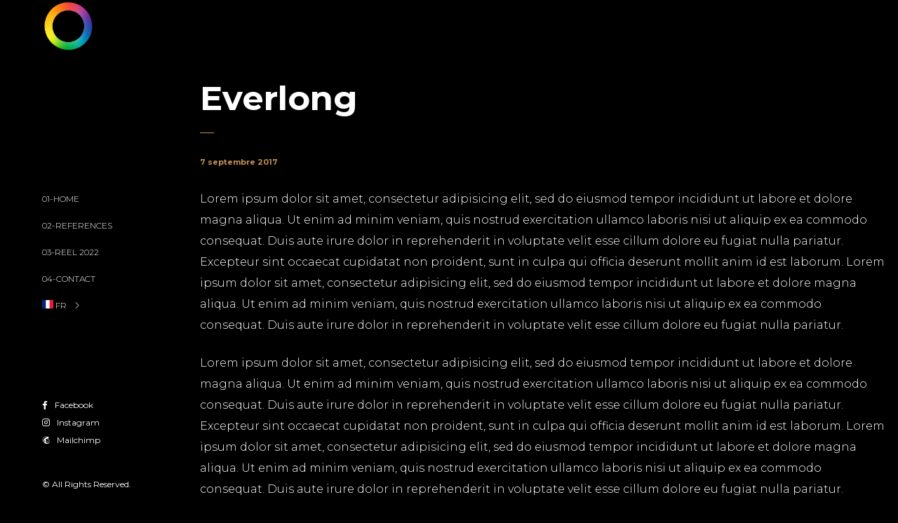

--- FILE ---
content_type: text/html; charset=UTF-8
request_url: http://jeromeberlaimont.be/pt-portfolio/everlong/
body_size: 9529
content:

<!DOCTYPE html>
<html dir="ltr" lang="fr-FR" prefix="og: https://ogp.me/ns#">
	<head>
		<meta charset="UTF-8">
		<meta name="viewport" content="width=device-width, initial-scale=1">
		<link rel="profile" href="https://gmpg.org/xfn/11">

		<title>Everlong - Jérôme Berlaimont</title>
	<style>img:is([sizes="auto" i], [sizes^="auto," i]) { contain-intrinsic-size: 3000px 1500px }</style>
	
		<!-- All in One SEO 4.8.7 - aioseo.com -->
	<meta name="description" content="Lorem ipsum dolor sit amet, consectetur adipisicing elit, sed do eiusmod tempor incididunt ut labore et dolore magna aliqua. Ut enim ad minim veniam, quis nostrud exercitation ullamco laboris nisi ut aliquip ex ea commodo consequat. Duis aute irure dolor in reprehenderit in voluptate velit esse cillum dolore eu fugiat nulla pariatur. Excepteur sint occaecat" />
	<meta name="robots" content="max-image-preview:large" />
	<link rel="canonical" href="https://jeromeberlaimont.be/pt-portfolio/everlong/" />
	<meta name="generator" content="All in One SEO (AIOSEO) 4.8.7" />
		<meta property="og:locale" content="fr_FR" />
		<meta property="og:site_name" content="Jérôme Berlaimont - FULL@COLOR" />
		<meta property="og:type" content="article" />
		<meta property="og:title" content="Everlong - Jérôme Berlaimont" />
		<meta property="og:description" content="Lorem ipsum dolor sit amet, consectetur adipisicing elit, sed do eiusmod tempor incididunt ut labore et dolore magna aliqua. Ut enim ad minim veniam, quis nostrud exercitation ullamco laboris nisi ut aliquip ex ea commodo consequat. Duis aute irure dolor in reprehenderit in voluptate velit esse cillum dolore eu fugiat nulla pariatur. Excepteur sint occaecat" />
		<meta property="og:url" content="https://jeromeberlaimont.be/pt-portfolio/everlong/" />
		<meta property="article:published_time" content="2017-09-07T06:50:18+00:00" />
		<meta property="article:modified_time" content="2017-09-07T06:50:18+00:00" />
		<meta name="twitter:card" content="summary_large_image" />
		<meta name="twitter:title" content="Everlong - Jérôme Berlaimont" />
		<meta name="twitter:description" content="Lorem ipsum dolor sit amet, consectetur adipisicing elit, sed do eiusmod tempor incididunt ut labore et dolore magna aliqua. Ut enim ad minim veniam, quis nostrud exercitation ullamco laboris nisi ut aliquip ex ea commodo consequat. Duis aute irure dolor in reprehenderit in voluptate velit esse cillum dolore eu fugiat nulla pariatur. Excepteur sint occaecat" />
		<script type="application/ld+json" class="aioseo-schema">
			{"@context":"https:\/\/schema.org","@graph":[{"@type":"BreadcrumbList","@id":"https:\/\/jeromeberlaimont.be\/pt-portfolio\/everlong\/#breadcrumblist","itemListElement":[{"@type":"ListItem","@id":"https:\/\/jeromeberlaimont.be#listItem","position":1,"name":"Home","item":"https:\/\/jeromeberlaimont.be","nextItem":{"@type":"ListItem","@id":"https:\/\/jeromeberlaimont.be\/pt-portfolio\/#listItem","name":"Projects"}},{"@type":"ListItem","@id":"https:\/\/jeromeberlaimont.be\/pt-portfolio\/#listItem","position":2,"name":"Projects","item":"https:\/\/jeromeberlaimont.be\/pt-portfolio\/","nextItem":{"@type":"ListItem","@id":"https:\/\/jeromeberlaimont.be\/pt-portfolio\/everlong\/#listItem","name":"Everlong"},"previousItem":{"@type":"ListItem","@id":"https:\/\/jeromeberlaimont.be#listItem","name":"Home"}},{"@type":"ListItem","@id":"https:\/\/jeromeberlaimont.be\/pt-portfolio\/everlong\/#listItem","position":3,"name":"Everlong","previousItem":{"@type":"ListItem","@id":"https:\/\/jeromeberlaimont.be\/pt-portfolio\/#listItem","name":"Projects"}}]},{"@type":"Organization","@id":"https:\/\/jeromeberlaimont.be\/#organization","name":"J\u00e9r\u00f4me Berlaimont Coloriste For Film and TV Industry","description":"FULL@COLOR","url":"https:\/\/jeromeberlaimont.be\/","logo":{"@type":"ImageObject","url":"https:\/\/jeromeberlaimont.be\/wp-content\/uploads\/2021\/06\/favicon-SMALL.png","@id":"https:\/\/jeromeberlaimont.be\/pt-portfolio\/everlong\/#organizationLogo","width":100,"height":100},"image":{"@id":"https:\/\/jeromeberlaimont.be\/pt-portfolio\/everlong\/#organizationLogo"}},{"@type":"WebPage","@id":"https:\/\/jeromeberlaimont.be\/pt-portfolio\/everlong\/#webpage","url":"https:\/\/jeromeberlaimont.be\/pt-portfolio\/everlong\/","name":"Everlong - J\u00e9r\u00f4me Berlaimont","description":"Lorem ipsum dolor sit amet, consectetur adipisicing elit, sed do eiusmod tempor incididunt ut labore et dolore magna aliqua. Ut enim ad minim veniam, quis nostrud exercitation ullamco laboris nisi ut aliquip ex ea commodo consequat. Duis aute irure dolor in reprehenderit in voluptate velit esse cillum dolore eu fugiat nulla pariatur. Excepteur sint occaecat","inLanguage":"fr-FR","isPartOf":{"@id":"https:\/\/jeromeberlaimont.be\/#website"},"breadcrumb":{"@id":"https:\/\/jeromeberlaimont.be\/pt-portfolio\/everlong\/#breadcrumblist"},"datePublished":"2017-09-07T06:50:18+02:00","dateModified":"2017-09-07T06:50:18+02:00"},{"@type":"WebSite","@id":"https:\/\/jeromeberlaimont.be\/#website","url":"https:\/\/jeromeberlaimont.be\/","name":"Grading&More","description":"FULL@COLOR","inLanguage":"fr-FR","publisher":{"@id":"https:\/\/jeromeberlaimont.be\/#organization"}}]}
		</script>
		<!-- All in One SEO -->

<link rel='dns-prefetch' href='//fonts.googleapis.com' />
<link rel="alternate" type="application/rss+xml" title="Jérôme Berlaimont &raquo; Flux" href="https://jeromeberlaimont.be/feed/" />
<link rel="alternate" type="application/rss+xml" title="Jérôme Berlaimont &raquo; Flux des commentaires" href="https://jeromeberlaimont.be/comments/feed/" />
<script>
/* <![CDATA[ */
window._wpemojiSettings = {"baseUrl":"https:\/\/s.w.org\/images\/core\/emoji\/16.0.1\/72x72\/","ext":".png","svgUrl":"https:\/\/s.w.org\/images\/core\/emoji\/16.0.1\/svg\/","svgExt":".svg","source":{"concatemoji":"http:\/\/jeromeberlaimont.be\/wp-includes\/js\/wp-emoji-release.min.js?ver=6.8.3"}};
/*! This file is auto-generated */
!function(s,n){var o,i,e;function c(e){try{var t={supportTests:e,timestamp:(new Date).valueOf()};sessionStorage.setItem(o,JSON.stringify(t))}catch(e){}}function p(e,t,n){e.clearRect(0,0,e.canvas.width,e.canvas.height),e.fillText(t,0,0);var t=new Uint32Array(e.getImageData(0,0,e.canvas.width,e.canvas.height).data),a=(e.clearRect(0,0,e.canvas.width,e.canvas.height),e.fillText(n,0,0),new Uint32Array(e.getImageData(0,0,e.canvas.width,e.canvas.height).data));return t.every(function(e,t){return e===a[t]})}function u(e,t){e.clearRect(0,0,e.canvas.width,e.canvas.height),e.fillText(t,0,0);for(var n=e.getImageData(16,16,1,1),a=0;a<n.data.length;a++)if(0!==n.data[a])return!1;return!0}function f(e,t,n,a){switch(t){case"flag":return n(e,"\ud83c\udff3\ufe0f\u200d\u26a7\ufe0f","\ud83c\udff3\ufe0f\u200b\u26a7\ufe0f")?!1:!n(e,"\ud83c\udde8\ud83c\uddf6","\ud83c\udde8\u200b\ud83c\uddf6")&&!n(e,"\ud83c\udff4\udb40\udc67\udb40\udc62\udb40\udc65\udb40\udc6e\udb40\udc67\udb40\udc7f","\ud83c\udff4\u200b\udb40\udc67\u200b\udb40\udc62\u200b\udb40\udc65\u200b\udb40\udc6e\u200b\udb40\udc67\u200b\udb40\udc7f");case"emoji":return!a(e,"\ud83e\udedf")}return!1}function g(e,t,n,a){var r="undefined"!=typeof WorkerGlobalScope&&self instanceof WorkerGlobalScope?new OffscreenCanvas(300,150):s.createElement("canvas"),o=r.getContext("2d",{willReadFrequently:!0}),i=(o.textBaseline="top",o.font="600 32px Arial",{});return e.forEach(function(e){i[e]=t(o,e,n,a)}),i}function t(e){var t=s.createElement("script");t.src=e,t.defer=!0,s.head.appendChild(t)}"undefined"!=typeof Promise&&(o="wpEmojiSettingsSupports",i=["flag","emoji"],n.supports={everything:!0,everythingExceptFlag:!0},e=new Promise(function(e){s.addEventListener("DOMContentLoaded",e,{once:!0})}),new Promise(function(t){var n=function(){try{var e=JSON.parse(sessionStorage.getItem(o));if("object"==typeof e&&"number"==typeof e.timestamp&&(new Date).valueOf()<e.timestamp+604800&&"object"==typeof e.supportTests)return e.supportTests}catch(e){}return null}();if(!n){if("undefined"!=typeof Worker&&"undefined"!=typeof OffscreenCanvas&&"undefined"!=typeof URL&&URL.createObjectURL&&"undefined"!=typeof Blob)try{var e="postMessage("+g.toString()+"("+[JSON.stringify(i),f.toString(),p.toString(),u.toString()].join(",")+"));",a=new Blob([e],{type:"text/javascript"}),r=new Worker(URL.createObjectURL(a),{name:"wpTestEmojiSupports"});return void(r.onmessage=function(e){c(n=e.data),r.terminate(),t(n)})}catch(e){}c(n=g(i,f,p,u))}t(n)}).then(function(e){for(var t in e)n.supports[t]=e[t],n.supports.everything=n.supports.everything&&n.supports[t],"flag"!==t&&(n.supports.everythingExceptFlag=n.supports.everythingExceptFlag&&n.supports[t]);n.supports.everythingExceptFlag=n.supports.everythingExceptFlag&&!n.supports.flag,n.DOMReady=!1,n.readyCallback=function(){n.DOMReady=!0}}).then(function(){return e}).then(function(){var e;n.supports.everything||(n.readyCallback(),(e=n.source||{}).concatemoji?t(e.concatemoji):e.wpemoji&&e.twemoji&&(t(e.twemoji),t(e.wpemoji)))}))}((window,document),window._wpemojiSettings);
/* ]]> */
</script>

<style id='wp-emoji-styles-inline-css'>

	img.wp-smiley, img.emoji {
		display: inline !important;
		border: none !important;
		box-shadow: none !important;
		height: 1em !important;
		width: 1em !important;
		margin: 0 0.07em !important;
		vertical-align: -0.1em !important;
		background: none !important;
		padding: 0 !important;
	}
</style>
<link rel='stylesheet' id='wp-block-library-css' href='http://jeromeberlaimont.be/wp-includes/css/dist/block-library/style.min.css?ver=6.8.3' media='all' />
<style id='classic-theme-styles-inline-css'>
/*! This file is auto-generated */
.wp-block-button__link{color:#fff;background-color:#32373c;border-radius:9999px;box-shadow:none;text-decoration:none;padding:calc(.667em + 2px) calc(1.333em + 2px);font-size:1.125em}.wp-block-file__button{background:#32373c;color:#fff;text-decoration:none}
</style>
<link rel='stylesheet' id='wpzoom-social-icons-block-style-css' href='http://jeromeberlaimont.be/wp-content/plugins/social-icons-widget-by-wpzoom/block/dist/style-wpzoom-social-icons.css?ver=4.5.1' media='all' />
<link rel='stylesheet' id='wpzoom-blocks-css-style-portfolio-css' href='http://jeromeberlaimont.be/wp-content/plugins/wpzoom-portfolio/build/blocks/portfolio/style.css?ver=85a35c6fb2015c50d3be44f56b113f39' media='' />
<link rel='stylesheet' id='wpzoom-blocks-css-style-portfolio_layouts-css' href='http://jeromeberlaimont.be/wp-content/plugins/wpzoom-portfolio/build/blocks/portfolio-layouts/style.css?ver=b36636c79ecf064b97f60be61e440b0f' media='' />
<style id='global-styles-inline-css'>
:root{--wp--preset--aspect-ratio--square: 1;--wp--preset--aspect-ratio--4-3: 4/3;--wp--preset--aspect-ratio--3-4: 3/4;--wp--preset--aspect-ratio--3-2: 3/2;--wp--preset--aspect-ratio--2-3: 2/3;--wp--preset--aspect-ratio--16-9: 16/9;--wp--preset--aspect-ratio--9-16: 9/16;--wp--preset--color--black: #000000;--wp--preset--color--cyan-bluish-gray: #abb8c3;--wp--preset--color--white: #ffffff;--wp--preset--color--pale-pink: #f78da7;--wp--preset--color--vivid-red: #cf2e2e;--wp--preset--color--luminous-vivid-orange: #ff6900;--wp--preset--color--luminous-vivid-amber: #fcb900;--wp--preset--color--light-green-cyan: #7bdcb5;--wp--preset--color--vivid-green-cyan: #00d084;--wp--preset--color--pale-cyan-blue: #8ed1fc;--wp--preset--color--vivid-cyan-blue: #0693e3;--wp--preset--color--vivid-purple: #9b51e0;--wp--preset--gradient--vivid-cyan-blue-to-vivid-purple: linear-gradient(135deg,rgba(6,147,227,1) 0%,rgb(155,81,224) 100%);--wp--preset--gradient--light-green-cyan-to-vivid-green-cyan: linear-gradient(135deg,rgb(122,220,180) 0%,rgb(0,208,130) 100%);--wp--preset--gradient--luminous-vivid-amber-to-luminous-vivid-orange: linear-gradient(135deg,rgba(252,185,0,1) 0%,rgba(255,105,0,1) 100%);--wp--preset--gradient--luminous-vivid-orange-to-vivid-red: linear-gradient(135deg,rgba(255,105,0,1) 0%,rgb(207,46,46) 100%);--wp--preset--gradient--very-light-gray-to-cyan-bluish-gray: linear-gradient(135deg,rgb(238,238,238) 0%,rgb(169,184,195) 100%);--wp--preset--gradient--cool-to-warm-spectrum: linear-gradient(135deg,rgb(74,234,220) 0%,rgb(151,120,209) 20%,rgb(207,42,186) 40%,rgb(238,44,130) 60%,rgb(251,105,98) 80%,rgb(254,248,76) 100%);--wp--preset--gradient--blush-light-purple: linear-gradient(135deg,rgb(255,206,236) 0%,rgb(152,150,240) 100%);--wp--preset--gradient--blush-bordeaux: linear-gradient(135deg,rgb(254,205,165) 0%,rgb(254,45,45) 50%,rgb(107,0,62) 100%);--wp--preset--gradient--luminous-dusk: linear-gradient(135deg,rgb(255,203,112) 0%,rgb(199,81,192) 50%,rgb(65,88,208) 100%);--wp--preset--gradient--pale-ocean: linear-gradient(135deg,rgb(255,245,203) 0%,rgb(182,227,212) 50%,rgb(51,167,181) 100%);--wp--preset--gradient--electric-grass: linear-gradient(135deg,rgb(202,248,128) 0%,rgb(113,206,126) 100%);--wp--preset--gradient--midnight: linear-gradient(135deg,rgb(2,3,129) 0%,rgb(40,116,252) 100%);--wp--preset--font-size--small: 13px;--wp--preset--font-size--medium: 20px;--wp--preset--font-size--large: 36px;--wp--preset--font-size--x-large: 42px;--wp--preset--spacing--20: 0.44rem;--wp--preset--spacing--30: 0.67rem;--wp--preset--spacing--40: 1rem;--wp--preset--spacing--50: 1.5rem;--wp--preset--spacing--60: 2.25rem;--wp--preset--spacing--70: 3.38rem;--wp--preset--spacing--80: 5.06rem;--wp--preset--shadow--natural: 6px 6px 9px rgba(0, 0, 0, 0.2);--wp--preset--shadow--deep: 12px 12px 50px rgba(0, 0, 0, 0.4);--wp--preset--shadow--sharp: 6px 6px 0px rgba(0, 0, 0, 0.2);--wp--preset--shadow--outlined: 6px 6px 0px -3px rgba(255, 255, 255, 1), 6px 6px rgba(0, 0, 0, 1);--wp--preset--shadow--crisp: 6px 6px 0px rgba(0, 0, 0, 1);}:where(.is-layout-flex){gap: 0.5em;}:where(.is-layout-grid){gap: 0.5em;}body .is-layout-flex{display: flex;}.is-layout-flex{flex-wrap: wrap;align-items: center;}.is-layout-flex > :is(*, div){margin: 0;}body .is-layout-grid{display: grid;}.is-layout-grid > :is(*, div){margin: 0;}:where(.wp-block-columns.is-layout-flex){gap: 2em;}:where(.wp-block-columns.is-layout-grid){gap: 2em;}:where(.wp-block-post-template.is-layout-flex){gap: 1.25em;}:where(.wp-block-post-template.is-layout-grid){gap: 1.25em;}.has-black-color{color: var(--wp--preset--color--black) !important;}.has-cyan-bluish-gray-color{color: var(--wp--preset--color--cyan-bluish-gray) !important;}.has-white-color{color: var(--wp--preset--color--white) !important;}.has-pale-pink-color{color: var(--wp--preset--color--pale-pink) !important;}.has-vivid-red-color{color: var(--wp--preset--color--vivid-red) !important;}.has-luminous-vivid-orange-color{color: var(--wp--preset--color--luminous-vivid-orange) !important;}.has-luminous-vivid-amber-color{color: var(--wp--preset--color--luminous-vivid-amber) !important;}.has-light-green-cyan-color{color: var(--wp--preset--color--light-green-cyan) !important;}.has-vivid-green-cyan-color{color: var(--wp--preset--color--vivid-green-cyan) !important;}.has-pale-cyan-blue-color{color: var(--wp--preset--color--pale-cyan-blue) !important;}.has-vivid-cyan-blue-color{color: var(--wp--preset--color--vivid-cyan-blue) !important;}.has-vivid-purple-color{color: var(--wp--preset--color--vivid-purple) !important;}.has-black-background-color{background-color: var(--wp--preset--color--black) !important;}.has-cyan-bluish-gray-background-color{background-color: var(--wp--preset--color--cyan-bluish-gray) !important;}.has-white-background-color{background-color: var(--wp--preset--color--white) !important;}.has-pale-pink-background-color{background-color: var(--wp--preset--color--pale-pink) !important;}.has-vivid-red-background-color{background-color: var(--wp--preset--color--vivid-red) !important;}.has-luminous-vivid-orange-background-color{background-color: var(--wp--preset--color--luminous-vivid-orange) !important;}.has-luminous-vivid-amber-background-color{background-color: var(--wp--preset--color--luminous-vivid-amber) !important;}.has-light-green-cyan-background-color{background-color: var(--wp--preset--color--light-green-cyan) !important;}.has-vivid-green-cyan-background-color{background-color: var(--wp--preset--color--vivid-green-cyan) !important;}.has-pale-cyan-blue-background-color{background-color: var(--wp--preset--color--pale-cyan-blue) !important;}.has-vivid-cyan-blue-background-color{background-color: var(--wp--preset--color--vivid-cyan-blue) !important;}.has-vivid-purple-background-color{background-color: var(--wp--preset--color--vivid-purple) !important;}.has-black-border-color{border-color: var(--wp--preset--color--black) !important;}.has-cyan-bluish-gray-border-color{border-color: var(--wp--preset--color--cyan-bluish-gray) !important;}.has-white-border-color{border-color: var(--wp--preset--color--white) !important;}.has-pale-pink-border-color{border-color: var(--wp--preset--color--pale-pink) !important;}.has-vivid-red-border-color{border-color: var(--wp--preset--color--vivid-red) !important;}.has-luminous-vivid-orange-border-color{border-color: var(--wp--preset--color--luminous-vivid-orange) !important;}.has-luminous-vivid-amber-border-color{border-color: var(--wp--preset--color--luminous-vivid-amber) !important;}.has-light-green-cyan-border-color{border-color: var(--wp--preset--color--light-green-cyan) !important;}.has-vivid-green-cyan-border-color{border-color: var(--wp--preset--color--vivid-green-cyan) !important;}.has-pale-cyan-blue-border-color{border-color: var(--wp--preset--color--pale-cyan-blue) !important;}.has-vivid-cyan-blue-border-color{border-color: var(--wp--preset--color--vivid-cyan-blue) !important;}.has-vivid-purple-border-color{border-color: var(--wp--preset--color--vivid-purple) !important;}.has-vivid-cyan-blue-to-vivid-purple-gradient-background{background: var(--wp--preset--gradient--vivid-cyan-blue-to-vivid-purple) !important;}.has-light-green-cyan-to-vivid-green-cyan-gradient-background{background: var(--wp--preset--gradient--light-green-cyan-to-vivid-green-cyan) !important;}.has-luminous-vivid-amber-to-luminous-vivid-orange-gradient-background{background: var(--wp--preset--gradient--luminous-vivid-amber-to-luminous-vivid-orange) !important;}.has-luminous-vivid-orange-to-vivid-red-gradient-background{background: var(--wp--preset--gradient--luminous-vivid-orange-to-vivid-red) !important;}.has-very-light-gray-to-cyan-bluish-gray-gradient-background{background: var(--wp--preset--gradient--very-light-gray-to-cyan-bluish-gray) !important;}.has-cool-to-warm-spectrum-gradient-background{background: var(--wp--preset--gradient--cool-to-warm-spectrum) !important;}.has-blush-light-purple-gradient-background{background: var(--wp--preset--gradient--blush-light-purple) !important;}.has-blush-bordeaux-gradient-background{background: var(--wp--preset--gradient--blush-bordeaux) !important;}.has-luminous-dusk-gradient-background{background: var(--wp--preset--gradient--luminous-dusk) !important;}.has-pale-ocean-gradient-background{background: var(--wp--preset--gradient--pale-ocean) !important;}.has-electric-grass-gradient-background{background: var(--wp--preset--gradient--electric-grass) !important;}.has-midnight-gradient-background{background: var(--wp--preset--gradient--midnight) !important;}.has-small-font-size{font-size: var(--wp--preset--font-size--small) !important;}.has-medium-font-size{font-size: var(--wp--preset--font-size--medium) !important;}.has-large-font-size{font-size: var(--wp--preset--font-size--large) !important;}.has-x-large-font-size{font-size: var(--wp--preset--font-size--x-large) !important;}
:where(.wp-block-post-template.is-layout-flex){gap: 1.25em;}:where(.wp-block-post-template.is-layout-grid){gap: 1.25em;}
:where(.wp-block-columns.is-layout-flex){gap: 2em;}:where(.wp-block-columns.is-layout-grid){gap: 2em;}
:root :where(.wp-block-pullquote){font-size: 1.5em;line-height: 1.6;}
</style>
<link rel='stylesheet' id='contact-form-7-css' href='http://jeromeberlaimont.be/wp-content/plugins/contact-form-7/includes/css/styles.css?ver=5.6.4' media='all' />
<link rel='stylesheet' id='f13-movies-css' href='http://jeromeberlaimont.be/wp-content/plugins/f13-movie-shortcode/css/f13-movies.css?ver=2.1.4' media='all' />
<link rel='stylesheet' id='f13_recaptcha-css' href='http://jeromeberlaimont.be/wp-content/plugins/f13-recaptcha/css/f13-recaptcha.css?ver=1.0.0' media='all' />
<link rel='stylesheet' id='popup-css-css' href='http://jeromeberlaimont.be/wp-content/plugins/pt-novo-shortcodes/include/popup/style.css?ver=1.0.0' media='all' />
<link rel='stylesheet' id='elementor-icons-css' href='http://jeromeberlaimont.be/wp-content/plugins/elementor/assets/lib/eicons/css/elementor-icons.min.css?ver=5.16.0' media='all' />
<link rel='stylesheet' id='elementor-frontend-css' href='http://jeromeberlaimont.be/wp-content/plugins/elementor/assets/css/frontend-lite.min.css?ver=3.8.1' media='all' />
<link rel='stylesheet' id='elementor-post-24-css' href='http://jeromeberlaimont.be/wp-content/uploads/elementor/css/post-24.css?ver=1756740915' media='all' />
<link rel='stylesheet' id='swiper11-css' href='http://jeromeberlaimont.be/wp-content/plugins/pt-novo-shortcodes/assets/css/swiper.css?ver=6.8.3' media='all' />
<link rel='stylesheet' id='owl-carousel-css' href='http://jeromeberlaimont.be/wp-content/plugins/pt-novo-shortcodes/assets/css/owl.carousel.css?ver=2.3.4' media='all' />
<link rel='stylesheet' id='cute-alert-css' href='http://jeromeberlaimont.be/wp-content/plugins/metform/public/assets/lib/cute-alert/style.css?ver=4.0.6' media='all' />
<link rel='stylesheet' id='text-editor-style-css' href='http://jeromeberlaimont.be/wp-content/plugins/metform/public/assets/css/text-editor.css?ver=4.0.6' media='all' />
<link rel='stylesheet' id='wpzoom-social-icons-socicon-css' href='http://jeromeberlaimont.be/wp-content/plugins/social-icons-widget-by-wpzoom/assets/css/wpzoom-socicon.css?ver=1756736069' media='all' />
<link rel='stylesheet' id='wpzoom-social-icons-genericons-css' href='http://jeromeberlaimont.be/wp-content/plugins/social-icons-widget-by-wpzoom/assets/css/genericons.css?ver=1756736069' media='all' />
<link rel='stylesheet' id='wpzoom-social-icons-academicons-css' href='http://jeromeberlaimont.be/wp-content/plugins/social-icons-widget-by-wpzoom/assets/css/academicons.min.css?ver=1756736069' media='all' />
<link rel='stylesheet' id='wpzoom-social-icons-font-awesome-3-css' href='http://jeromeberlaimont.be/wp-content/plugins/social-icons-widget-by-wpzoom/assets/css/font-awesome-3.min.css?ver=1756736069' media='all' />
<link rel='stylesheet' id='dashicons-css' href='http://jeromeberlaimont.be/wp-includes/css/dashicons.min.css?ver=6.8.3' media='all' />
<link rel='stylesheet' id='wpzoom-social-icons-styles-css' href='http://jeromeberlaimont.be/wp-content/plugins/social-icons-widget-by-wpzoom/assets/css/wpzoom-social-icons-styles.css?ver=1756736069' media='all' />
<link rel='stylesheet' id='novo-icons-css' href='http://jeromeberlaimont.be/wp-content/themes/novo/css/iconfont.css?ver=6.8.3' media='all' />
<link rel='preload' as='font'  id='wpzoom-social-icons-font-academicons-woff2-css' href='http://jeromeberlaimont.be/wp-content/plugins/social-icons-widget-by-wpzoom/assets/font/academicons.woff2?v=1.9.2'  type='font/woff2' crossorigin />
<link rel='preload' as='font'  id='wpzoom-social-icons-font-fontawesome-3-woff2-css' href='http://jeromeberlaimont.be/wp-content/plugins/social-icons-widget-by-wpzoom/assets/font/fontawesome-webfont.woff2?v=4.7.0'  type='font/woff2' crossorigin />
<link rel='preload' as='font'  id='wpzoom-social-icons-font-genericons-woff-css' href='http://jeromeberlaimont.be/wp-content/plugins/social-icons-widget-by-wpzoom/assets/font/Genericons.woff'  type='font/woff' crossorigin />
<link rel='preload' as='font'  id='wpzoom-social-icons-font-socicon-woff2-css' href='http://jeromeberlaimont.be/wp-content/plugins/social-icons-widget-by-wpzoom/assets/font/socicon.woff2?v=4.5.1'  type='font/woff2' crossorigin />
<link rel='stylesheet' id='fontawesome-css' href='http://jeromeberlaimont.be/wp-content/themes/novo/css/fontawesome.min.css?ver=6.8.3' media='all' />
<link rel='stylesheet' id='circle-animations-css' href='http://jeromeberlaimont.be/wp-content/themes/novo/css/circle_animations.css?ver=6.8.3' media='all' />
<link rel='stylesheet' id='novo-style-css' href='http://jeromeberlaimont.be/wp-content/themes/novo/style.css?ver=6.8.3' media='all' />
<style id='novo-style-inline-css'>
body .booked-modal input.button.button-primary,body .booked-calendar-shortcode-wrap .booked-calendar tbody td.today:hover .date .number {
      background: #c48f56 !important;
    }
</style>
<link rel='stylesheet' id='novo-main-style-css' href='http://jeromeberlaimont.be/wp-content/themes/novo/css/style.css?ver=6.8.3' media='all' />
<link rel='stylesheet' id='somo-montserrat-css' href='//fonts.googleapis.com/css?family=Montserrat%3A100%2C100italic%2C200%2C200italic%2C300%2C300italic%2Cregular%2Citalic%2C500%2C500italic%2C600%2C600italic%2C700%2C700italic%2C800%2C800italic%2C900%2C900italic&#038;display=swap&#038;ver=1' media='all' />
<link rel='stylesheet' id='vc_font_awesome_5_shims-css' href='http://jeromeberlaimont.be/wp-content/plugins/js_composer/assets/lib/vendor/dist/@fortawesome/fontawesome-free/css/v4-shims.min.css?ver=8.6.1' media='all' />
<link rel='stylesheet' id='pt-addons-css' href='http://jeromeberlaimont.be/wp-content/plugins/pt-novo-shortcodes/assets/css/pt-addons.css?ver=6.8.3' media='all' />
<link rel='stylesheet' id='novo-main-mobile-css' href='http://jeromeberlaimont.be/wp-content/themes/novo/css/mobile.css?ver=6.8.3' media='all' />
<link rel='stylesheet' id='pixproof_inuit-css' href='http://jeromeberlaimont.be/wp-content/plugins/pixproof/assets/css/inuit.css?ver=2.0.0' media='all' />
<link rel='stylesheet' id='pixproof_magnific-popup-css' href='http://jeromeberlaimont.be/wp-content/plugins/pixproof/assets/css/mangnific-popup.css?ver=2.0.0' media='all' />
<link rel='stylesheet' id='google-fonts-1-css' href='https://fonts.googleapis.com/css?family=Roboto%3A100%2C100italic%2C200%2C200italic%2C300%2C300italic%2C400%2C400italic%2C500%2C500italic%2C600%2C600italic%2C700%2C700italic%2C800%2C800italic%2C900%2C900italic%7CRoboto+Slab%3A100%2C100italic%2C200%2C200italic%2C300%2C300italic%2C400%2C400italic%2C500%2C500italic%2C600%2C600italic%2C700%2C700italic%2C800%2C800italic%2C900%2C900italic&#038;display=auto&#038;ver=6.8.3' media='all' />
<script src="http://jeromeberlaimont.be/wp-includes/js/jquery/jquery.min.js?ver=3.7.1" id="jquery-core-js"></script>
<script src="http://jeromeberlaimont.be/wp-includes/js/jquery/jquery-migrate.min.js?ver=3.4.1" id="jquery-migrate-js"></script>
<script src="http://jeromeberlaimont.be/wp-content/plugins/f13-recaptcha/js/f13-recaptcha.js?ver=1.0.0" id="f13_recaptcha-js"></script>
<script id="zilla-likes-js-extra">
/* <![CDATA[ */
var zilla_likes = {"ajaxurl":"https:\/\/jeromeberlaimont.be\/wp-admin\/admin-ajax.php"};
/* ]]> */
</script>
<script src="http://jeromeberlaimont.be/wp-content/plugins/pt-novo-shortcodes/assets/js/zilla-likes.js?ver=6.8.3" id="zilla-likes-js"></script>
<script></script><link rel="https://api.w.org/" href="https://jeromeberlaimont.be/wp-json/" /><link rel="EditURI" type="application/rsd+xml" title="RSD" href="https://jeromeberlaimont.be/xmlrpc.php?rsd" />
<meta name="generator" content="WordPress 6.8.3" />
<link rel='shortlink' href='https://jeromeberlaimont.be/?p=3555' />
<link rel="alternate" title="oEmbed (JSON)" type="application/json+oembed" href="https://jeromeberlaimont.be/wp-json/oembed/1.0/embed?url=https%3A%2F%2Fjeromeberlaimont.be%2Fpt-portfolio%2Feverlong%2F" />
<link rel="alternate" title="oEmbed (XML)" type="text/xml+oembed" href="https://jeromeberlaimont.be/wp-json/oembed/1.0/embed?url=https%3A%2F%2Fjeromeberlaimont.be%2Fpt-portfolio%2Feverlong%2F&#038;format=xml" />
<meta name="generator" content="Redux 4.5.7" />      <meta property="og:title" content="Everlong" />
      <script src="https://www.w3counter.com/tracker.js?id=124716&wphead=true"></script>
<meta name="generator" content="Powered by WPBakery Page Builder - drag and drop page builder for WordPress."/>
<link rel="icon" href="https://jeromeberlaimont.be/wp-content/uploads/2025/08/cropped-LOGO-COLOR-32x32.png" sizes="32x32" />
<link rel="icon" href="https://jeromeberlaimont.be/wp-content/uploads/2025/08/cropped-LOGO-COLOR-192x192.png" sizes="192x192" />
<link rel="apple-touch-icon" href="https://jeromeberlaimont.be/wp-content/uploads/2025/08/cropped-LOGO-COLOR-180x180.png" />
<meta name="msapplication-TileImage" content="https://jeromeberlaimont.be/wp-content/uploads/2025/08/cropped-LOGO-COLOR-270x270.png" />
<style id="novo_theme-dynamic-css" title="dynamic-css" class="redux-options-output">.side-header .logo img, .side-header .logo a{height:75px;width:75px;}.header_type_side .site-header .logo img, .header_type_side .site-header .logo a{height:50px;width:50px;}body{font-weight: 400;font-size: 16px;}h1, .h1{font-weight: 700;font-size: 60px;}h2, .h2{font-weight: 700;font-size: 48px;}h3, .h3{font-weight: 700;font-size: 36px;}h4, .h4{font-weight: 700;font-size: 30px;}h5, .h5{font-weight: 700;font-size: 24px;}h6, .h6{font-weight: 700;font-size: 18px;}.banner-404{color:#FFFFFF;}.banner-404 .b-404-heading{color:#C48F56;}.banner-coming-soon{color:#FFFFFF;}.banner-coming-soon .b-coming-heading{color:#C48F56;}</style><noscript><style> .wpb_animate_when_almost_visible { opacity: 1; }</style></noscript>	</head>

	<body class="wp-singular pt-portfolio-template-default single single-pt-portfolio postid-3555 wp-custom-logo wp-theme-novo site-dark header_type_side header_space_yes mobile_false nav_hover_style1 lazyload_false chrome osx wpb-js-composer js-comp-ver-8.6.1 vc_responsive elementor-default elementor-kit-24">
		<div id="all" class="site">
      							<div class="preloader">
					<div class="preloader_content">
						<div class="preloader_content__container">
							<p class="preloader_content__container__text">Grading&More</p>
															<ul class="preloader_content__container__list count_3">
									<li class="preloader_content__container__list__item">Image</li><li class="preloader_content__container__list__item">Cine</li><li class="preloader_content__container__list__item">Color</li>								</ul>
													</div>
					</div>
				</div>
			
<div class="site-header mobile-type fixed-header light-header">
  <div class="header-main-block">
    <div class="container-fluid">
      <div class="row">
        <div class="mobile-main-bar-left col-auto">
          <div class="logo-block">
            <div class="logo site-logo-60efd9a885fa8">
              <a href="https://jeromeberlaimont.be/" data-magic-cursor="link"><img src="https://jeromeberlaimont.be/wp-content/uploads/2025/08/LOGO-COLOR.png" alt="Jérôme Berlaimont"></a>            </div>
          </div>
        </div>
        <div class="mobile-main-bar-right col">
          <div class="butter-button nav-button visible_menu" data-type=".navigation-6013c5023bebc"><div></div></div>
        </div>
      </div>
    </div>
  </div>
</div>
<div class="mobile-navigation-block navigation-6013c5023bebc light-header">
  <nav class="mobile-navigation hover-style2">
    <ul id="menu-menu-1" class="menu container"><li id="menu-item-9619" class="menu-item menu-item-type-post_type menu-item-object-page menu-item-home menu-item-9619"><a href="https://jeromeberlaimont.be/"><span>01-HOME</span></a></li>
<li id="menu-item-9182" class="menu-item menu-item-type-post_type menu-item-object-page menu-item-9182"><a href="https://jeromeberlaimont.be/03-references-2/"><span>02-REFERENCES</span></a></li>
<li id="menu-item-7964" class="menu-item menu-item-type-post_type menu-item-object-page menu-item-7964"><a href="https://jeromeberlaimont.be/06-reel/"><span>03-REEL 2022</span></a></li>
<li id="menu-item-8951" class="menu-item menu-item-type-post_type menu-item-object-page menu-item-8951"><a href="https://jeromeberlaimont.be/contact-2/"><span>04-CONTACT</span></a></li>
<li class="menu-item menu-item-gtranslate menu-item-has-children notranslate"><a href="#" data-gt-lang="fr" class="gt-current-wrapper notranslate"><img src="http://jeromeberlaimont.be/wp-content/plugins/gtranslate/flags/svg/fr.svg" width="16" height="16" alt="fr" loading="lazy"> <span>FR</span></a><ul class="dropdown-menu sub-menu"><li class="menu-item menu-item-gtranslate-child"><a href="#" data-gt-lang="fr" class="gt-current-lang notranslate"><img src="http://jeromeberlaimont.be/wp-content/plugins/gtranslate/flags/svg/fr.svg" width="16" height="16" alt="fr" loading="lazy"> <span>FR</span></a></li><li class="menu-item menu-item-gtranslate-child"><a href="#" data-gt-lang="nl" class="notranslate"><img src="http://jeromeberlaimont.be/wp-content/plugins/gtranslate/flags/svg/nl.svg" width="16" height="16" alt="nl" loading="lazy"> <span>NL</span></a></li><li class="menu-item menu-item-gtranslate-child"><a href="#" data-gt-lang="en" class="notranslate"><img src="http://jeromeberlaimont.be/wp-content/plugins/gtranslate/flags/svg/en.svg" width="16" height="16" alt="en" loading="lazy"> <span>EN</span></a></li></ul></li></ul>  </nav>
</div>
<div class="side-header from-builder main-row dark">
  <div class="logo"><a href="https://jeromeberlaimont.be/" data-magic-cursor="link"><img src="https://jeromeberlaimont.be/wp-content/uploads/2025/08/LOGO-COLOR.png" alt="Jérôme Berlaimont"></a></div>
  <div class="wrap">
    <div class="cell">
      <nav class="side-navigation"><ul id="menu-menu-2" class="menu"><li class="menu-item menu-item-type-post_type menu-item-object-page menu-item-home menu-item-9619"><a href="https://jeromeberlaimont.be/"><span>01-HOME</span></a></li>
<li class="menu-item menu-item-type-post_type menu-item-object-page menu-item-9182"><a href="https://jeromeberlaimont.be/03-references-2/"><span>02-REFERENCES</span></a></li>
<li class="menu-item menu-item-type-post_type menu-item-object-page menu-item-7964"><a href="https://jeromeberlaimont.be/06-reel/"><span>03-REEL 2022</span></a></li>
<li class="menu-item menu-item-type-post_type menu-item-object-page menu-item-8951"><a href="https://jeromeberlaimont.be/contact-2/"><span>04-CONTACT</span></a></li>
<li class="menu-item menu-item-gtranslate menu-item-has-children notranslate"><a href="#" data-gt-lang="fr" class="gt-current-wrapper notranslate"><img src="http://jeromeberlaimont.be/wp-content/plugins/gtranslate/flags/svg/fr.svg" width="16" height="16" alt="fr" loading="lazy"> <span>FR</span></a><ul class="dropdown-menu sub-menu"><li class="menu-item menu-item-gtranslate-child"><a href="#" data-gt-lang="fr" class="gt-current-lang notranslate"><img src="http://jeromeberlaimont.be/wp-content/plugins/gtranslate/flags/svg/fr.svg" width="16" height="16" alt="fr" loading="lazy"> <span>FR</span></a></li><li class="menu-item menu-item-gtranslate-child"><a href="#" data-gt-lang="nl" class="notranslate"><img src="http://jeromeberlaimont.be/wp-content/plugins/gtranslate/flags/svg/nl.svg" width="16" height="16" alt="nl" loading="lazy"> <span>NL</span></a></li><li class="menu-item menu-item-gtranslate-child"><a href="#" data-gt-lang="en" class="notranslate"><img src="http://jeromeberlaimont.be/wp-content/plugins/gtranslate/flags/svg/en.svg" width="16" height="16" alt="en" loading="lazy"> <span>EN</span></a></li></ul></li></ul></nav>
    </div>
  </div>
          <div class="side-social"><a href="https://www.facebook.com/jerome.berlaimont/" class="item" target=_self"><i class="fab fa-facebook-f"></i><span>Facebook</span></a><a href="https://www.instagram.com/jeromeberlaimont/" class="item" target=_self"><i class="fab fa-instagram"></i><span>Instagram</span></a><a href="https://jeromeberlaimont.be/contact-2/" class="item" target=_self"><i class="fab fa-mailchimp"></i><span>Mailchimp</span></a></div>
        <div class="copyright">© All Rights Reserved.</div>
  </div>							<div class="header-space"></div>
			      
<main class="main-row">
  <div class="container">
    	    <div id="post-3555" class="post-3555 pt-portfolio type-pt-portfolio status-publish hentry">
	      	      <div class="site-content">
	        <div class="heading-decor">
	          <h1 class="h2">Everlong</h1>
	        </div>
	        	        <div class="date">7 septembre 2017</div>
	        	                <div class="post-content">
          <p>Lorem ipsum dolor sit amet, consectetur adipisicing elit, sed do eiusmod tempor incididunt ut labore et dolore magna aliqua. Ut enim ad minim veniam, quis nostrud exercitation ullamco laboris nisi ut aliquip ex ea commodo consequat. Duis aute irure dolor in reprehenderit in voluptate velit esse cillum dolore eu fugiat nulla pariatur. Excepteur sint occaecat cupidatat non proident, sunt in culpa qui officia deserunt mollit anim id est laborum. Lorem ipsum dolor sit amet, consectetur adipisicing elit, sed do eiusmod tempor incididunt ut labore et dolore magna aliqua. Ut enim ad minim veniam, quis nostrud exercitation ullamco laboris nisi ut aliquip ex ea commodo consequat. Duis aute irure dolor in reprehenderit in voluptate velit esse cillum dolore eu fugiat nulla pariatur.</p>
<p>Lorem ipsum dolor sit amet, consectetur adipisicing elit, sed do eiusmod tempor incididunt ut labore et dolore magna aliqua. Ut enim ad minim veniam, quis nostrud exercitation ullamco laboris nisi ut aliquip ex ea commodo consequat. Duis aute irure dolor in reprehenderit in voluptate velit esse cillum dolore eu fugiat nulla pariatur. Excepteur sint occaecat cupidatat non proident, sunt in culpa qui officia deserunt mollit anim id est laborum. Lorem ipsum dolor sit amet, consectetur adipisicing elit, sed do eiusmod tempor incididunt ut labore et dolore magna aliqua. Ut enim ad minim veniam, quis nostrud exercitation ullamco laboris nisi ut aliquip ex ea commodo consequat. Duis aute irure dolor in reprehenderit in voluptate velit esse cillum dolore eu fugiat nulla pariatur.</p>
                                      </div>
      </div>
              <div class="post-bottom">
          <a href="#" class="zilla-likes" id="zilla-likes-3555" title="Like this" data-postfix=" likes"><i class="multimedia-icon-heart"></i> <span>5 likes</span></a>    <div class="share-popup-button popup-icon-share"></div>
            <a href="https://promo-theme.com/novo/gallery/grid/col-4/" class="back-to-main"><i class="fas fa-th"></i></a>
                      <div class="post-nav">
                            <a href="https://jeromeberlaimont.be/pt-portfolio/stay-with-me/"><i class="basic-ui-icon-left-arrow"></i> <span>previous post</span></a>
                                            <a href="https://jeromeberlaimont.be/pt-portfolio/achillies-last-stand/"><span>next post</span> <i class="basic-ui-icon-right-arrow"></i></a>
                          </div>
                  </div>
                      </div>
    
  </div>
</main>

					</div>
		
		<script type="speculationrules">
{"prefetch":[{"source":"document","where":{"and":[{"href_matches":"\/*"},{"not":{"href_matches":["\/wp-*.php","\/wp-admin\/*","\/wp-content\/uploads\/*","\/wp-content\/*","\/wp-content\/plugins\/*","\/wp-content\/themes\/novo\/*","\/*\\?(.+)"]}},{"not":{"selector_matches":"a[rel~=\"nofollow\"]"}},{"not":{"selector_matches":".no-prefetch, .no-prefetch a"}}]},"eagerness":"conservative"}]}
</script>
      <div class="share-popup-block">
            <div class="share-popup">
      <div class="close popup-icon-close"></div>
      <div class="title">Share:</div>
      <div class="share-form-block">
        <div class="label">Link</div>
        <div class="input">
          <input name="copy_url" type="text" value="https://jeromeberlaimont.be/pt-portfolio/everlong/">
        </div>
        <button class="share-button copy-button">Copy</button>
        <div class="message">Link copied to clipboard</div>
      </div>
      <div class="label">Social</div>
      <div class="social-links"><a href="http://www.facebook.com/sharer.php?u=https://jeromeberlaimont.be/pt-portfolio/everlong/" target="_blank"><i class="fab fa-facebook-square"></i></a><a href="https://www.snapchat.com/scan?attachmentUrl=https://jeromeberlaimont.be/pt-portfolio/everlong/" target="_blank"><i class="fab fa-snapchat-square"></i></a></div>    </div>
            </div>
    <script src="http://jeromeberlaimont.be/wp-content/plugins/contact-form-7/includes/swv/js/index.js?ver=5.6.4" id="swv-js"></script>
<script id="contact-form-7-js-extra">
/* <![CDATA[ */
var wpcf7 = {"api":{"root":"https:\/\/jeromeberlaimont.be\/wp-json\/","namespace":"contact-form-7\/v1"},"cached":"1"};
/* ]]> */
</script>
<script src="http://jeromeberlaimont.be/wp-content/plugins/contact-form-7/includes/js/index.js?ver=5.6.4" id="contact-form-7-js"></script>
<script id="pixproof_plugin-script-js-extra">
/* <![CDATA[ */
var pixproof = {"ajaxurl":"https:\/\/jeromeberlaimont.be\/wp-admin\/admin-ajax.php","pixproof_settings":{"zip_archive_generation":false},"l10n":{"select":"Select","deselect":"Deselect","ofCounter":"of","next":"Next","previous":"Previous"}};
/* ]]> */
</script>
<script src="http://jeromeberlaimont.be/wp-content/plugins/pixproof/assets/js/public.js?ver=2.0.0" id="pixproof_plugin-script-js"></script>
<script src="http://jeromeberlaimont.be/wp-content/plugins/pt-novo-shortcodes/assets/js/gsap.min.js?ver=3.12.5" id="gsap-js"></script>
<script id="popup-js-js-extra">
/* <![CDATA[ */
var yprm_popup_vars = {"likes":"likes","like":"like","view_project":"view project","popup_arrows":"show","popup_counter":"show","popup_back_to_grid":"show","popup_fullscreen":"show","popup_autoplay":"show","popup_share":"show","popup_likes":"show","popup_project_link":"show","popup_image_title":"show","popup_image_desc":"show"};
/* ]]> */
</script>
<script src="http://jeromeberlaimont.be/wp-content/plugins/pt-novo-shortcodes/include/popup/script.js?ver=1.0.0" id="popup-js-js"></script>
<script id="pt-scripts-js-extra">
/* <![CDATA[ */
var yprm_ajax = {"url":"https:\/\/jeromeberlaimont.be\/wp-admin\/admin-ajax.php"};
/* ]]> */
</script>
<script src="http://jeromeberlaimont.be/wp-content/plugins/pt-novo-shortcodes/assets/js/pt-scripts.js?ver=1.0.0" id="pt-scripts-js"></script>
<script src="http://jeromeberlaimont.be/wp-content/plugins/pt-novo-shortcodes/assets/js/swiper-bundle.min.js?ver=11.1.15" id="swiper11-js"></script>
<script src="http://jeromeberlaimont.be/wp-content/plugins/pt-novo-shortcodes/assets/js/owl.carousel.min.js?ver=2.3.4" id="owl-carousel-js"></script>
<script src="http://jeromeberlaimont.be/wp-content/plugins/metform/public/assets/lib/cute-alert/cute-alert.js?ver=4.0.6" id="cute-alert-js"></script>
<script src="http://jeromeberlaimont.be/wp-content/plugins/social-icons-widget-by-wpzoom/assets/js/social-icons-widget-frontend.js?ver=1756736069" id="zoom-social-icons-widget-frontend-js"></script>
<script src="http://jeromeberlaimont.be/wp-includes/js/imagesloaded.min.js?ver=5.0.0" id="imagesloaded-js"></script>
<script src="http://jeromeberlaimont.be/wp-content/plugins/js_composer/assets/lib/vendor/dist/isotope-layout/dist/isotope.pkgd.min.js?ver=8.6.1" id="isotope-js"></script>
<script src="http://jeromeberlaimont.be/wp-content/themes/novo/js/scripts.js" id="novo-script-js"></script>
<script src="http://jeromeberlaimont.be/wp-content/plugins/pt-novo-shortcodes/assets/js/js_composer_front.min.js?ver=1.0.0" id="wpb_composer_front_js-js"></script>
<script id="gt_widget_script_11230061-js-before">
/* <![CDATA[ */
window.gtranslateSettings = /* document.write */ window.gtranslateSettings || {};window.gtranslateSettings['11230061'] = {"default_language":"fr","languages":["fr","nl","en"],"url_structure":"none","native_language_names":1,"flag_style":"2d","flag_size":16,"alt_flags":[],"flags_location":"\/wp-content\/plugins\/gtranslate\/flags\/"};
/* ]]> */
</script><script src="http://jeromeberlaimont.be/wp-content/plugins/gtranslate/js/base.js?ver=6.8.3" data-no-optimize="1" data-no-minify="1" data-gt-orig-url="/pt-portfolio/everlong/" data-gt-orig-domain="jeromeberlaimont.be" data-gt-widget-id="11230061" defer></script><script></script>
	</body>
</html>


<!-- Page supported by LiteSpeed Cache 7.4 on 2026-01-20 18:11:55 -->

--- FILE ---
content_type: text/css
request_url: http://jeromeberlaimont.be/wp-content/plugins/f13-movie-shortcode/css/f13-movies.css?ver=2.1.4
body_size: 818
content:
.f13-movies-container, .f13-movies-actor-container { padding: 10px 5px; border: 1px solid #ccc; background: #f6f6f6; margin-bottom: 10px; }
.f13-movies-title, .f13-movies-actor-name { font-size: 30px; text-align: center; border-bottom: 1px solid #ccc; margin: -10px -5px 5px; padding: 5px; }
.f13-movies-head { display: flex; flex-wrap: wrap; }
.f13-movies-poster, .f13-movies-plot, .f13-movies-actor-image, .f13-movies-actor-credits { min-width: 200px; width: 50%; flex-basis: auto; flex-grow: 1; padding: 10px; box-sizing: border-box; }
.f13-movies-poster img, .f13-movies-actor-image img { width: 100%; height: auto; }
.f13-movies-stats { border: 1px solid #ccc; padding: 10px; background: #fff; margin: 10px; }
.f13-movies-stats summary { padding: 10px; text-align: center; cursor: pointer; margin: -10px; }
.f13-movies-stats:hover { border: 1px solid #222; }
.f13-movies-stats summary a { pointer-events: none; }
.f13-movies-stats summary:after { content: '\021B4'; float: right; }
.f13-movies-stats[open] summary:after {content: '\021B5'; }
.f13-movies-ratings { padding: 10px; margin: 0 10px 5px; background: #fff; border: 1px solid #ccc; display: flex; flex-wrap: wrap; }
.f13-movies-rating { flex-basis: auto; flex-grow: 1; width: 50%; min-width: 250px; }
.f13-movies-stat { box-sizing: border-box; }
.f13-movies-notice { font-size: 0.7em; text-align: center; margin-top:10px; }
.f13-movie-stars .dashicons { color: #B49000; }
.f13-movies-stats-inner { background: #f6f6f6; border: 1px solid #ccc; padding: 10px; margin-top: 10px; }
.f13-movies-plot div { padding: 10px; background: #fff; border: 1px solid #ccc; height: 100%; box-sizing: border-box; }
.f13-movies-stats[open] summary ~ * { animation: sweep .5s ease-in-out; }
.f13-movies-trailer { margin: 10px; border: 1px solid #ccc; height: 0; overflow: hidden; padding-bottom: 56.25%; position: relative; }
.f13-movies-trailer iframe { position: absolute; top: 0; left: 0; width: 100%; height: 100%; }

.f13-movies-actor-info, .f13-movies-actor-bio { padding: 10px; border: 1px solid #ccc; background: #fff; margin: 0 10px 10px; font-size: smaller;  }
.f13-movies-actor-credits-box { padding: 10px; border: 1px solid #ccc; background: #fff; min-height: 100%; }
.f13-movies-actor-credit { border-top: 1px solid #ccc; padding: 5px 0; clear: both; }
.f13-movies-actor-credit-title { font-size: large; }
.f13-movies-actor-credit-info { display: block; font-size: smaller; }
.f13-movies-actor-credits-title { font-size: large; font-weight: bold; }

.f13-movies-powered-by-tmdb img { max-width: 150px; display: block; margin: auto; }

@keyframes sweep {
    0% {opacity: 0; margin-left: -10px}
    100%  {opacity: 1; margin-left: 0px}
}

--- FILE ---
content_type: application/javascript
request_url: http://jeromeberlaimont.be/wp-content/plugins/f13-recaptcha/js/f13-recaptcha.js?ver=1.0.0
body_size: 167
content:
(function($) {

    $(document).ready(function() {
        $('.f13-recpatcha-error-field').each(function() {
            $('#'+$(this).data('field')).val(atob($(this).text()));
            //$(this).remove();
        });
    });


})(jQuery);